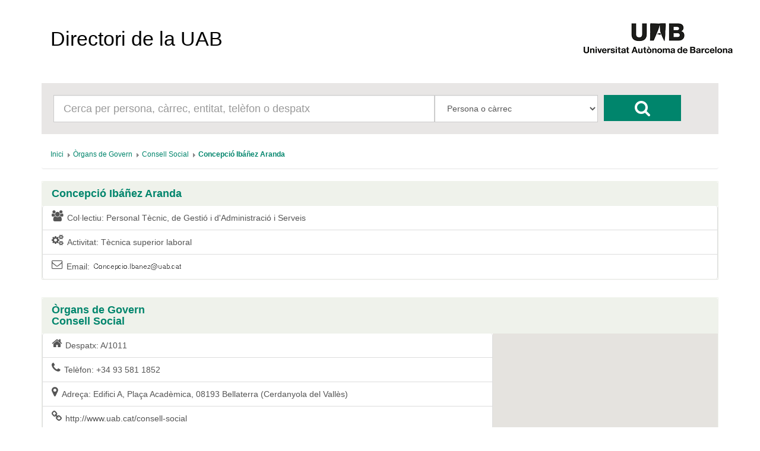

--- FILE ---
content_type: text/html; charset=UTF-8
request_url: https://directori.uab.cat/pcde/fitxa_persona.jsf;jsessionid=2-AY33Qhln6_XtSD4vueaAgW5nYmBqll2xDJqryaT8qj_iixBW6J!-1521954556?id=d02b1a6438a4e3fe&entitat=618&colectiu=PAS
body_size: 14476
content:
<?xml version='1.0' encoding='UTF-8' ?>
<!DOCTYPE html>
<html xmlns="http://www.w3.org/1999/xhtml"><head id="j_idt2"><link type="text/css" rel="stylesheet" href="/pcde/javax.faces.resource/theme.css.jsf?ln=primefaces-aristo" /><link type="text/css" rel="stylesheet" href="/pcde/javax.faces.resource/components.css.jsf;jsessionid=L8HztIMTl7fQRumLNxINFdxMw4SZGy5MUMGjzA4VM62IkbIePgJm!222071562?ln=primefaces&amp;v=6.0" /><script type="text/javascript" src="/pcde/javax.faces.resource/jquery/jquery.js.jsf;jsessionid=L8HztIMTl7fQRumLNxINFdxMw4SZGy5MUMGjzA4VM62IkbIePgJm!222071562?ln=primefaces&amp;v=6.0"></script><script type="text/javascript" src="/pcde/javax.faces.resource/core.js.jsf;jsessionid=L8HztIMTl7fQRumLNxINFdxMw4SZGy5MUMGjzA4VM62IkbIePgJm!222071562?ln=primefaces&amp;v=6.0"></script><script type="text/javascript" src="/pcde/javax.faces.resource/components.js.jsf;jsessionid=L8HztIMTl7fQRumLNxINFdxMw4SZGy5MUMGjzA4VM62IkbIePgJm!222071562?ln=primefaces&amp;v=6.0"></script><script type="text/javascript" src="/pcde/javax.faces.resource/gmap/gmap.js.jsf;jsessionid=L8HztIMTl7fQRumLNxINFdxMw4SZGy5MUMGjzA4VM62IkbIePgJm!222071562?ln=primefaces&amp;v=6.0"></script><script type="text/javascript" src="/pcde/javax.faces.resource/jquery/jquery-plugins.js.jsf;jsessionid=L8HztIMTl7fQRumLNxINFdxMw4SZGy5MUMGjzA4VM62IkbIePgJm!222071562?ln=primefaces&amp;v=6.0"></script><script type="text/javascript">if(window.PrimeFaces){PrimeFaces.settings.locale='es_ES';PrimeFaces.settings.projectStage='Development';}</script>
        <meta charset="utf-8" />
        <meta http-equiv="X-UA-Compatible" content="IE=edge" />
        <meta name="viewport" content="width=device-width, initial-scale=1" />
        <meta name="description" content="" />
        <meta name="author" content="" />
        <link rel="icon" href="img/favicon.ico" />
        <title>Directori de la UAB</title>
        <link href="/General/img/sty_uab/bootstrap/css/bootstrap.min.css" rel="stylesheet"> </link>
        <link href="/General/img/sty_uab/bootstrap/css/bootstrap-theme.min.css" rel="stylesheet"> </link>
        <link href="/General/img/sty_uab/responsive/css/cde.css" rel="stylesheet"> </link>
        <link href="/General/img/sty_uab/responsive/css/base_primefaces.css" rel="stylesheet"> </link>
        <link href="fonts/font-awesome/css/font-awesome.min.css" rel="stylesheet" />

        <script src="https://maps.google.com/maps/api/js?key=" type="text/javascript"></script>

        <script type="text/javascript">
            function geocode() {
                PF('geoMap0').geocode("Plaça Acadèmica, 08193 Bellaterra (Cerdanyola del Vallès)");
            }
        </script></head><body>

        <div class="container">
            <nav class="navbar navbar-default"><a id="linkHome" name="linkHome" href="inici.jsf;jsessionid=L8HztIMTl7fQRumLNxINFdxMw4SZGy5MUMGjzA4VM62IkbIePgJm!222071562" class="navbar-brand">Directori de la UAB</a>
                <div id="logo"><a href="http://www.uab.cat/;jsessionid=L8HztIMTl7fQRumLNxINFdxMw4SZGy5MUMGjzA4VM62IkbIePgJm!222071562"><img src="img/logo.png;jsessionid=L8HztIMTl7fQRumLNxINFdxMw4SZGy5MUMGjzA4VM62IkbIePgJm!222071562" alt="Logo UAB" title="UAB Universitat Autònoma de Barcelona" /></a>
                </div>

                
            </nav>

            <div class="row">
                <div class="col-xs-12">
                    <div id="cercador">
                        <form id="formBusqueda" method="get" action="resultats_cerca.jsf" accept-charset="UTF-8">
                            <div id="inputCercador" class="col-sm-7">
                                <input type="text" id="busqueda" name="busqueda" maxlength="50" class="form-control input-lg" placeholder="Cerca per persona, càrrec, entitat, telèfon o despatx" />
                            </div>
                            <div id="inputSelect" class="col-sm-3">
                                <select id="select" class="form-control input-lg" name="selectBusqueda">
                                    <option value="1">Persona o càrrec</option>
                                    <option value="2">Entitat</option>
                                    <option value="3">Telèfon/Fax/Porta</option>
                                </select>
                                <input name="idioma" value="ca" style="display:none;" />
                                <input name="pais" value="ES" style="display:none;" />
                            </div>
                            <div id="botoCerca">
                                <button type="submit" class="btn btn-danger fa fa-search fa-2x"></button>
                            </div>
                        </form>
                    </div>
                </div>
            </div>

            <div class="row">
                <div class="col-md-12">
<form id="breadcrumb" name="breadcrumb" method="post" action="/pcde/fitxa_persona.jsf;jsessionid=L8HztIMTl7fQRumLNxINFdxMw4SZGy5MUMGjzA4VM62IkbIePgJm!222071562" enctype="application/x-www-form-urlencoded">
<input type="hidden" name="breadcrumb" value="breadcrumb" />
<div id="breadcrumb:j_idt17" class="ui-breadcrumb ui-module ui-widget ui-widget-header ui-helper-clearfix ui-corner-all breadcrumb" role="menu"><ul><li role="menuitem"><a tabindex="-1" class="ui-menuitem-link ui-corner-all active" href="inici.jsf;jsessionid=L8HztIMTl7fQRumLNxINFdxMw4SZGy5MUMGjzA4VM62IkbIePgJm!222071562"><span class="ui-menuitem-text">Inici</span></a></li><li class="ui-breadcrumb-chevron ui-icon ui-icon-triangle-1-e"></li><li role="menuitem"><a tabindex="-1" class="ui-menuitem-link ui-corner-all" href="entitat.jsf;jsessionid=L8HztIMTl7fQRumLNxINFdxMw4SZGy5MUMGjzA4VM62IkbIePgJm!222071562?id=601"><span class="ui-menuitem-text">Òrgans de Govern</span></a></li><li class="ui-breadcrumb-chevron ui-icon ui-icon-triangle-1-e"></li><li role="menuitem"><a tabindex="-1" class="ui-menuitem-link ui-corner-all" href="entitat.jsf;jsessionid=L8HztIMTl7fQRumLNxINFdxMw4SZGy5MUMGjzA4VM62IkbIePgJm!222071562?id=618"><span class="ui-menuitem-text">Consell Social</span></a></li><li class="ui-breadcrumb-chevron ui-icon ui-icon-triangle-1-e"></li><li role="menuitem"><a tabindex="-1" class="ui-menuitem-link ui-corner-all" href=";jsessionid=L8HztIMTl7fQRumLNxINFdxMw4SZGy5MUMGjzA4VM62IkbIePgJm!222071562#"><span class="ui-menuitem-text">Concepció Ibáñez Aranda</span></a></li></ul></div><input type="hidden" name="javax.faces.ViewState" id="j_id1:javax.faces.ViewState:0" value="-4202884651638884774:7356893189668903365" autocomplete="off" />
</form>
                </div>
            </div>

            <div class="row">
                <div class="col-sm-12">
                    <div class="panel panel-default panellsPortada panellsFitxa">
                        <div class="panel-heading">
                            <h4 href="#" class="panel-title">
                                Concepció Ibáñez Aranda
                            </h4>
                        </div>

                        <div class="panel-body ">
                                <div class="list-group col-md-12"><a href=";jsessionid=L8HztIMTl7fQRumLNxINFdxMw4SZGy5MUMGjzA4VM62IkbIePgJm!222071562#" class="list-group-item">
                                        <i class="fa fa-lg  fa-users pull-left"></i>Col·lectiu: 
                                        Personal Tècnic, de Gestió i d'Administració i Serveis</a><a href=";jsessionid=L8HztIMTl7fQRumLNxINFdxMw4SZGy5MUMGjzA4VM62IkbIePgJm!222071562#" class="list-group-item">
                                        <i class="fa fa-lg  fa-cogs pull-left"></i>Activitat: 
                                        Tècnica superior laboral</a><a href=";jsessionid=L8HztIMTl7fQRumLNxINFdxMw4SZGy5MUMGjzA4VM62IkbIePgJm!222071562#" class="list-group-item">
                                        <i class="fa fa-lg  fa-envelope-o pull-left"></i>Email: 
                                        <img id="j_idt50" src="/pcde/javax.faces.resource/dynamiccontent.properties.jsf;jsessionid=L8HztIMTl7fQRumLNxINFdxMw4SZGy5MUMGjzA4VM62IkbIePgJm!222071562?ln=primefaces&amp;v=6.0&amp;pfdrid=c65bc544-bc59-4973-9816-2b4c1a3f7ed6&amp;pfdrt=sc&amp;alias=651fad1ac994113a7cb94548d633ec90e3ad92c7b9074226&amp;maquina=a3c2d8e20e311f15&amp;pfdrid_c=true" alt="" /></a>
                                </div>
                        </div>
                    </div>
                </div>
            </div>
                <div class="row">
                    <div class="col-sm-12">
                        <div class="panel panel-default panellsPortada panellsFitxa">
                            <div class="panel-heading">
                                <h4 href="#" class="panel-title"><a href="entitat.jsf;jsessionid=L8HztIMTl7fQRumLNxINFdxMw4SZGy5MUMGjzA4VM62IkbIePgJm!222071562?id=601">Òrgans de Govern</a><a href="resultats_cerca.jsf;jsessionid=L8HztIMTl7fQRumLNxINFdxMw4SZGy5MUMGjzA4VM62IkbIePgJm!222071562?entitat=601&amp;selectBusqueda=4" class="entitatNoAbstracta"></a>
                                </h4>
                                <h4 href="#" class="panel-title"><a href="entitat.jsf;jsessionid=L8HztIMTl7fQRumLNxINFdxMw4SZGy5MUMGjzA4VM62IkbIePgJm!222071562?id=618">Consell Social</a><a href="resultats_cerca.jsf;jsessionid=L8HztIMTl7fQRumLNxINFdxMw4SZGy5MUMGjzA4VM62IkbIePgJm!222071562?entitat=618&amp;selectBusqueda=4" class="entitatNoAbstracta"></a>
                                </h4>
                            </div>
                            
                            <div class="panel-body ">
                                <div class="list-group col-md-8"><a href=";jsessionid=L8HztIMTl7fQRumLNxINFdxMw4SZGy5MUMGjzA4VM62IkbIePgJm!222071562#" class="list-group-item">
                                        <i class="fa fa-lg  fa-home pull-left"></i>Despatx:

                                        A/1011</a><a href=";jsessionid=L8HztIMTl7fQRumLNxINFdxMw4SZGy5MUMGjzA4VM62IkbIePgJm!222071562#" class="list-group-item">
                                        <i class="fa fa-lg  fa-phone pull-left"></i>Telèfon: 
                                        +34 93 581 1852</a><a href=";jsessionid=L8HztIMTl7fQRumLNxINFdxMw4SZGy5MUMGjzA4VM62IkbIePgJm!222071562#" class="list-group-item">
                                        <i class="fa fa-lg  fa-map-marker pull-left"></i>Adreça: 
                                        Edifici A, Plaça Acadèmica, 08193 Bellaterra (Cerdanyola del Vallès)</a><a href="http://www.uab.cat/consell-social;jsessionid=L8HztIMTl7fQRumLNxINFdxMw4SZGy5MUMGjzA4VM62IkbIePgJm!222071562" class="list-group-item">
                                        <i class="fa fa-lg  fa-link pull-left"></i>http://www.uab.cat/consell-social</a>                     
                                </div>
                                <div class="mapaFitxa col-md-4">
<form id="formMap0" name="formMap0" method="post" action="/pcde/fitxa_persona.jsf;jsessionid=L8HztIMTl7fQRumLNxINFdxMw4SZGy5MUMGjzA4VM62IkbIePgJm!222071562" enctype="application/x-www-form-urlencoded">
<input type="hidden" name="formMap0" value="formMap0" />
<input id="formMap0:id" name="formMap0:id" type="text" value="d02b1a6438a4e3fe" style="display:none" class="ui-inputfield ui-inputtext ui-widget ui-state-default ui-corner-all" /><script id="formMap0:id_s" type="text/javascript">PrimeFaces.cw("InputText","widget_formMap0_id",{id:"formMap0:id"});</script><input id="formMap0:entitat" name="formMap0:entitat" type="text" value="618" style="display:none" class="ui-inputfield ui-inputtext ui-widget ui-state-default ui-corner-all" /><script id="formMap0:entitat_s" type="text/javascript">PrimeFaces.cw("InputText","widget_formMap0_entitat",{id:"formMap0:entitat"});</script><input id="formMap0:colectiu" name="formMap0:colectiu" type="text" value="PAS" style="display:none" class="ui-inputfield ui-inputtext ui-widget ui-state-default ui-corner-all" /><script id="formMap0:colectiu_s" type="text/javascript">PrimeFaces.cw("InputText","widget_formMap0_colectiu",{id:"formMap0:colectiu"});</script><div id="formMap0:j_idt107" style="overflow:hidden;height:300px;width:auto;"></div><script id="formMap0:j_idt107_s" type="text/javascript">$(function() {PrimeFaces.cw('GMap','geoMap0',{id:'formMap0:j_idt107',mapTypeId:google.maps.MapTypeId.ROADMAP,center:new google.maps.LatLng(41.5008571,2.108788000000004),zoom:18,fitBounds:false,behaviors:{geocode:function(ext,event) {PrimeFaces.ab({s:"formMap0:j_idt107",e:"geocode",p:"formMap0:j_idt107",u:"formMap0"},ext);}}});});</script><input type="hidden" name="javax.faces.ViewState" id="j_id1:javax.faces.ViewState:1" value="-4202884651638884774:7356893189668903365" autocomplete="off" />
</form>
                                </div>
                            </div>
                        </div>
                    </div>
                </div>
            <br /><br />
            <footer class="footer">
                <p id="textLegal">D’acord amb l’article 19 de la Llei Orgànica 3/2018, de 5 de desembre, de protecció de dades personals i garantia dels drets digitals, les dades personals d’aquest directori són tractades per la Universitat Autònoma de Barcelona en virtut de la base legitimadora del tractament prevista a l’article 6.1.f) del Reglament (UE) 2016/679, del Parlament Europeu i del Consell, de 27 d’abril de 2016, relatiu a la protecció de les persones físiques pel que fa al tractament de dades personals i la lliure circulació d’aquestes dades (RGPD). Les dades personals d’aquest directori només poden ser tractades per a finalitats exclusivament relacionades amb les funcions pròpies de la Universitat. En conseqüència, aquestes dades no es poden reproduir, transmetre ni registrar mitjançant cap sistema de recuperació de la informació, ni totalment ni parcialment, sense el consentiment de les persones interessades. No està permès l’ús d’aquestes dades personals per a finalitats comercials o per a l’enviament massiu de correus (SPAM).
                </p>
                <span id="dretsLegals"><span style="font-weight: bold">©2026 Universitat Autònoma de Barcelona</span>
                    - Tots els drets reservats
                </span>
            </footer>
        </div>
        
        <script src="bootstrap/js/bootstrap.min.js"></script>
        <script src="js/crides.js"></script></body>
</html>